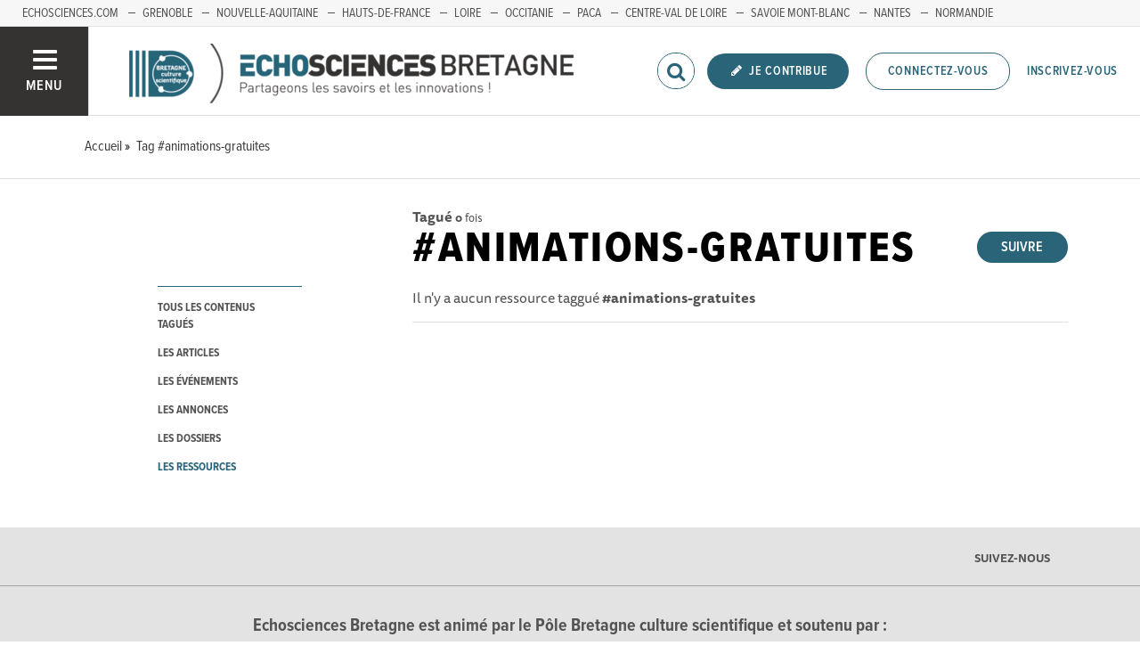

--- FILE ---
content_type: text/css; charset=utf-8
request_url: https://www.echosciences-bretagne.bzh/tenants/3/stylesheet.css
body_size: 6322
content:
html.turbolinks-progress-bar::before{background-color:#2a6478 !important}.rx-button-toolbar:hover,.rx-popup-stack-item:hover,.rx-button-topbar:hover{background-color:#2a6478}.rx-form-button-primary{background-color:#2a6478;border-color:#2a6478}.rx-form-button-primary:focus,.rx-form-button-primary:hover{background-color:#1d4552}.rx-editor-container a{color:#2a6478}.rx-editor-container a:focus,.rx-editor-container a:hover{border-color:#2a6478;color:#10252c}.rx-context .rx-button:hover,.rx-context .rx-button:focus{background-color:#2a6478}.heading-border-top,.heading-border-bottom{color:#2a6478;border-color:#2a6478}.divider::before{background:#2a6478}.bg-hover-effect:hover,.bg-hover-effect.hover{background-color:rgba(42,100,120,0.6)}.cube1,.cube2{background-color:#2a6478}.header .header__mobilenav .mobilenav__search .fa,.header .header__mobilenav .mobilenav__profile .fa{color:#2a6478}.header .header__rightnav .form input{border-color:#2a6478}.header .header__rightnav .form .search-icon{color:#2a6478}.header .header__rightnav .notifications-counter{background:#f9ab19}.headerLink a:hover,.headerLink a.active{color:#2a6478}.footer .footer__socials .new_newsletter_subscriber input[type="email"]:focus{border-color:#2a6478}.footer .footer__legals,.footer .footer__legals p{color:#2a6478}.container-fixed__left::-webkit-scrollbar-thumb{background:rgba(42,100,120,0.6)}.subbar .menu.menu--horizontal .menu__item.active a,.subbar .menu.menu--horizontal .menu__item.active .menu__link,.subbar .menu.menu--horizontal .menu__item a:hover,.subbar .menu.menu--horizontal .menu__item .menu__link:hover{color:#2a6478}.publication__body a:hover{border-color:#2a6478}.filters a:hover,.filters a.active{color:#2a6478}.filters .category-filter-group .category-filter.active{border-color:#2a6478}.filters .category-filter-group .category-filter:not(.category-filter--colored):hover{background-color:#2a6478}.box-filters .category-filter-group .category-filter.active{border-color:#2a6478}.box-filters .category-filter-group .category-filter:not(.category-filter--colored):hover{background-color:#2a6478}.map__header{background-color:#2a6478}.map-info-content .map-info-type{color:#2a6478}.map-info-content .map-info-dates .map-info-date{color:#f9ab19}.map-info-content .map-info-dates .map-info-date__arrow{color:#f9ab19}.map-info-events .map-mw-header{background-color:#2a6478}.map-info-events .map-mw-body::-webkit-scrollbar-thumb{background:rgba(42,100,120,0.6)}#map.map--loading:before{background:#81bed3}.field--tag .select2-container .select2-selection--multiple .select2-selection__choice{background:#2a6478;border-color:#2a6478}.form_tags .select2-container .select2-selection__choice{background-color:#2a6478;border-color:#1d4552}.form_tags .select2-container .select2-selection__choice:hover{background:#1d4552}.counters .counter a:hover .counter__label{color:#2a6478}.social_links a:hover{color:#2a6478}::selection{color:#fff;background:#2a6478}::-moz-selection{color:#fff;background:#2a6478}a{color:#2a6478}mark{background:#2a6478}.text-primary,.primary-color{color:#2a6478 !important}.text-secondary,.secondary-color{color:#f9ab19 !important}.bg-primary{background:#2a6478 !important}.bg-secondary{background:#f9ab19 !important}.avatar.avatar--border-primary{border-color:#2a6478}.button--primary,.button--selected,a.button--primary,a.button--selected{background-color:#2a6478}.button--primary:hover,.button--primary.hover,.button--primary:focus,.button--selected:hover,.button--selected.hover,.button--selected:focus,a.button--primary:hover,a.button--primary.hover,a.button--primary:focus,a.button--selected:hover,a.button--selected.hover,a.button--selected:focus{background-color:#1d4552}.button--outline-primary,a.button--outline-primary{border-color:#2a6478}.button--outline-primary:hover,.button--outline-primary.hover,.button--outline-primary:focus,a.button--outline-primary:hover,a.button--outline-primary.hover,a.button--outline-primary:focus{background-color:#2a6478;border-color:#1d4552}.button--avatar::after{border-top:8px solid #2a6478}.ac-custom svg path{stroke:#2a6478}.date{color:#f9ab19}.date__arrow{color:#f9ab19}.form input[type="text"]:focus,.form input[type="password"]:focus,.form input[type="email"]:focus,.form input[type="url"]:focus,.form input[type="date"]:focus,.form input[type="month"]:focus,.form input[type="time"]:focus,.form input[type="datetime"]:focus,.form input[type="datetime-local"]:focus,.form input[type="week"]:focus,.form input[type="number"]:focus,.form input[type="search"]:focus,.form input[type="tel"]:focus,.form input[type="color"]:focus,.form select:focus,.form textarea:focus{border-color:#2a6478}.form input:not([type]):focus{border-color:#2a6478}.form input[type="file"]:focus,.form input[type="radio"]:focus,.form input[type="checkbox"]:focus{outline-color:#2a6478}.form legend{color:#2a6478}.label-switch input[type="checkbox"]:checked+.checkbox{background-color:#2a6478}.label.label-secondary{background-color:#f9ab19}.label-toggle input[type="checkbox"]+.checkbox .label-toggle__state.state--off{background-color:#2a6478;border-color:#2a6478}.label-toggle input[type="checkbox"]:checked+.checkbox .label-toggle__state.state--on{background-color:#2a6478;border-color:#2a6478}.menu:not(.menu--horizontal) .menu__list{border-color:#2a6478}.menu:not(.menu--horizontal) .menu__link--communities::before{background:#2a6478}.menu__heading{color:#2a6478}.menu--active>.menu__link,.menu__item.active>.menu__link,.menu__link.active,.menu__link:active,.menu__link:hover,.menu__link:focus,.menu--selected .menu__link,.menu--selected .menu__link:visited{color:#2a6478}.pure-table td,.pure-table th{border-color:#1d4552}.pure-table thead{background-color:#2a6478;border-color:#1d4552}.pure-table-odd td{background-color:rgba(42,100,120,0.2)}.pure-table-bordered td{border-color:#1d4552}a:focus,a:hover{color:#10252c}.pagination>.active>a,.pagination>.active>a:focus,.pagination>.active>a:hover,.pagination>.active>span,.pagination>.active>span:focus,.pagination>.active>span:hover{border-color:#2a6478;background-color:#2a6478}.pagination>li>a,.pagination>li>span{color:#2a6478}.pagination>li>a:focus,.pagination>li>a:hover,.pagination>li>span:focus,.pagination>li>span:hover{color:#1d4552}
